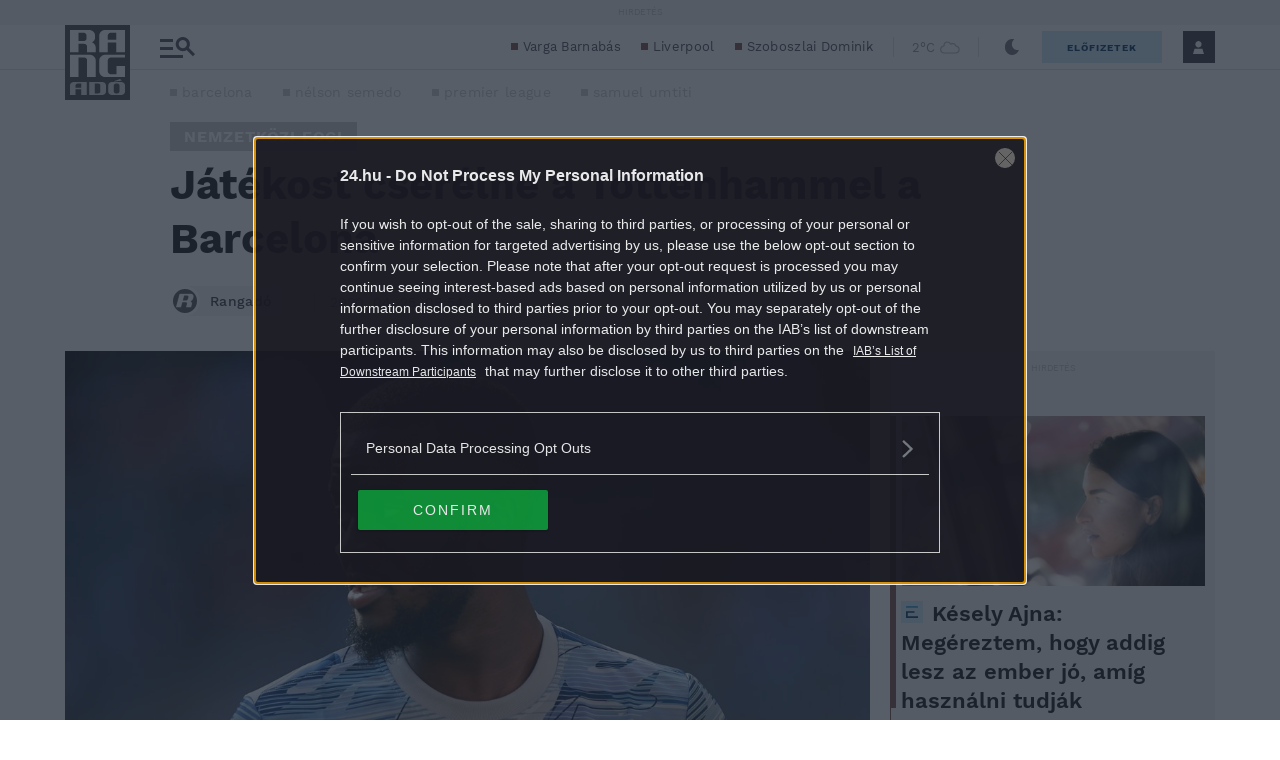

--- FILE ---
content_type: text/html; charset=utf-8
request_url: https://www.google.com/recaptcha/api2/aframe
body_size: 268
content:
<!DOCTYPE HTML><html><head><meta http-equiv="content-type" content="text/html; charset=UTF-8"></head><body><script nonce="LDbv716ytUPBYvRVVH85lg">/** Anti-fraud and anti-abuse applications only. See google.com/recaptcha */ try{var clients={'sodar':'https://pagead2.googlesyndication.com/pagead/sodar?'};window.addEventListener("message",function(a){try{if(a.source===window.parent){var b=JSON.parse(a.data);var c=clients[b['id']];if(c){var d=document.createElement('img');d.src=c+b['params']+'&rc='+(localStorage.getItem("rc::a")?sessionStorage.getItem("rc::b"):"");window.document.body.appendChild(d);sessionStorage.setItem("rc::e",parseInt(sessionStorage.getItem("rc::e")||0)+1);localStorage.setItem("rc::h",'1764661405341');}}}catch(b){}});window.parent.postMessage("_grecaptcha_ready", "*");}catch(b){}</script></body></html>